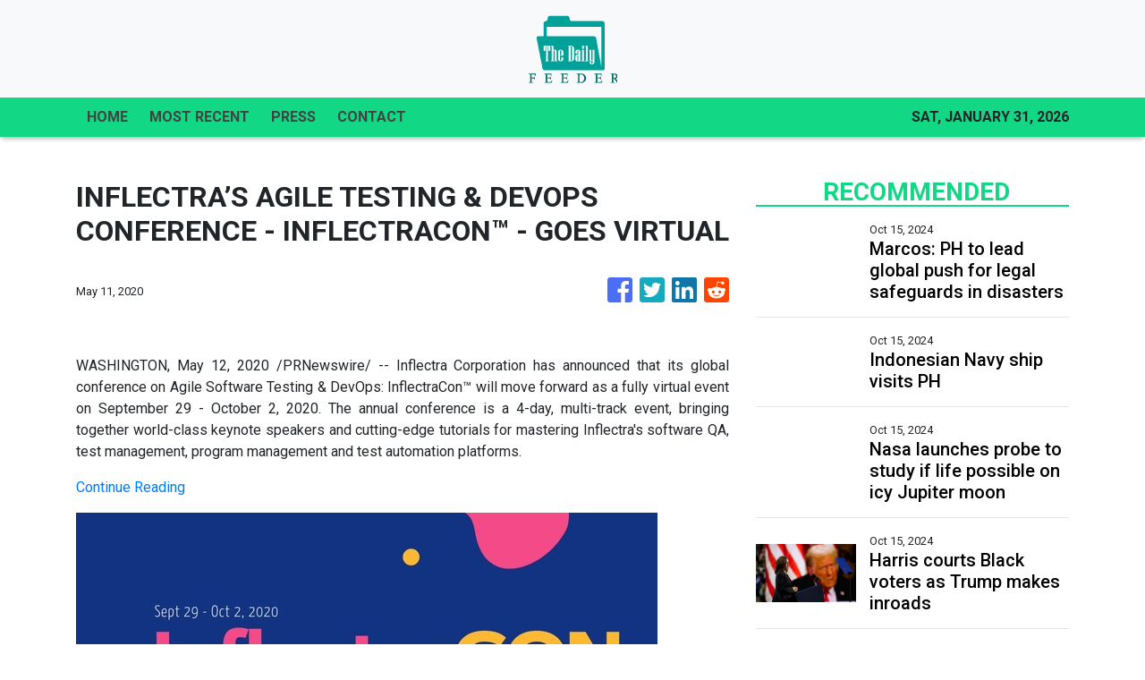

--- FILE ---
content_type: text/plain
request_url: https://www.google-analytics.com/j/collect?v=1&_v=j102&a=1251458669&t=pageview&_s=1&dl=https%3A%2F%2Fthedailyfeeder.com%2Fnews%2Finflectra-rsquo-s-agile-testing-amp-devops-conference-inflectracon-trade-goes-virtual%2F220144&ul=en-us%40posix&sr=1280x720&vp=1280x720&_u=IEBAAEABAAAAACAAI~&jid=1280081230&gjid=548653133&cid=1433162992.1769900911&tid=UA-93857607-36&_gid=693469692.1769900911&_r=1&_slc=1&z=71463608
body_size: -451
content:
2,cG-T9SHJ54WJ7